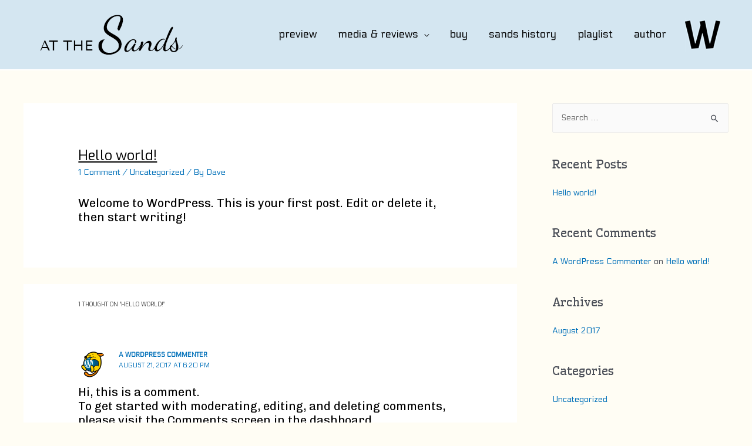

--- FILE ---
content_type: text/css
request_url: https://atthesands.com/wp-content/uploads/so-css/so-css-astra.css?ver=1595862073
body_size: 300
content:
.site-logo-img img {
  width: 300px;
  height: 80px;
}

.main-header-bar {
  background-color: #D4E6F1;
  color: #f7efef;
}

.current-menu-item a {
  background: #333333  !important;
  color: #FFFFFF !important;
}

.main-header-menu a {
  background: #D4E6F1  !important;
  color: #000000 !important;
}

.main-header-menu a:hover {
  background: #fffdf4  !important;
  color: #232647 !important;
}

li.current_page_item a {
  text-transform: capitalize !important;
  background: #74a2cb  !important;
  color: #232647 !important;
}

.ast-small-footer-section.ast-small-footer-section-1 {

}

.footer-adv-overlay {
  padding-bottom: 10px;
  padding-top: 20px;
  border-top-width: 2px;
  border-top-style: solid;
  border-top-color: #ffffff;
}

.ast-footer-overlay {
  border-top-width: 0px;
  border-top-color: #ffffff;
  border-top-style: solid;
}

.page.type-page.status-publish.hentry.ast-article-single {
  background-color: #fff5c3;
}

.ast-single-post .entry-title {
  font-family: exo;
  text-transform: none;
  font-size: 24px;
  text-decoration: underline;
}

.site-footer a {
  font-size: 18px;
}

.widget_wpcom_social_media_icons_widget .genericon {
  font-size: 30px;
}

#primary.content-area.primary {
  background-color: #fffdf4;
}